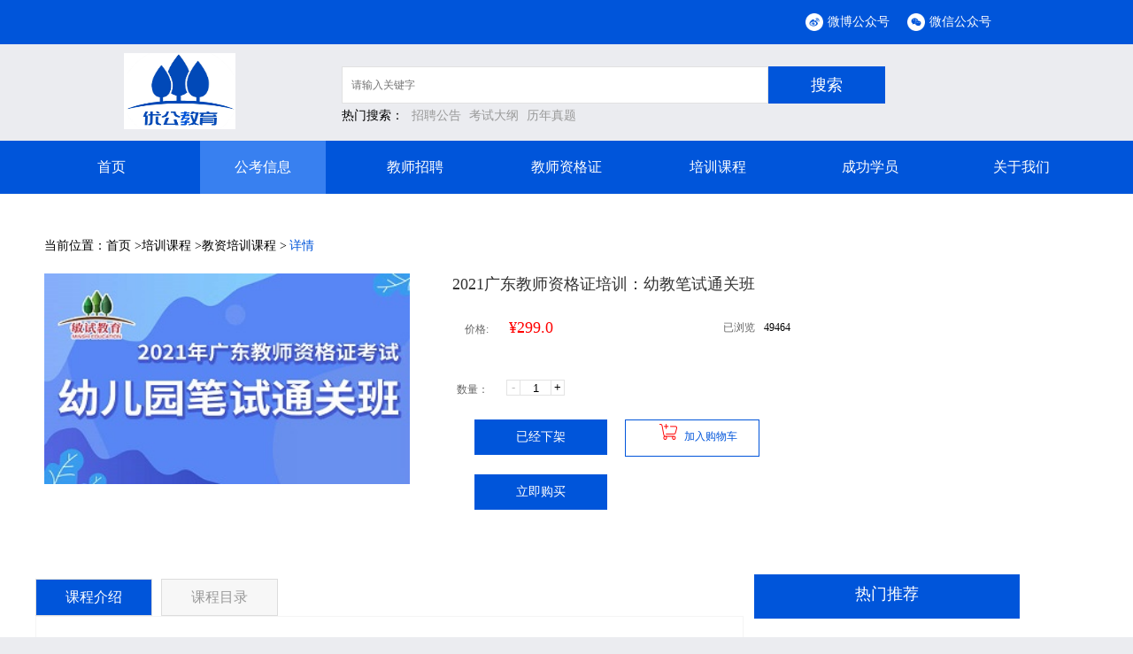

--- FILE ---
content_type: text/html;charset=UTF-8
request_url: http://www.gdminshi.com/course/product-11
body_size: 8144
content:







<!DOCTYPE html>
<html lang="zh">

<head>
    <meta charset="UTF-8"/>
    <meta name="viewport" content="width=device-width, initial-scale=1.0"/>
    <meta http-equiv="X-UA-Compatible" content="ie=edge"/>
    <title>
        2021广东教师资格证考试培训班：幼教笔试通关班
        
    </title>
    <link rel="shortcut icon" href="http://www.gdminshi.com/static/images/common/favicon.ico" type="image/x-icon"/>
    <meta name="Keywords" content="
         2021广东幼儿教师资格证考试培训班,广东幼儿教师资格证培训班
         
      "/>
    <meta name="Description" content="
         广东教师资格网为考生提供：2021广东幼儿园教师资格证考试培训-幼教笔试通关班。
        
    "/>
    <link rel="stylesheet" type="text/css" href="http://www.gdminshi.com//static/css/details_kc.css"/>
    <link rel="stylesheet" type="text/css" href="http://www.gdminshi.com//static/css/jxCourse.css"/>
</head>

<body>
<!--头部-->






<link rel="stylesheet" type="text/css" href="http://www.gdminshi.com/static/css/ms.css" charset="utf-8"/>
<link rel="stylesheet" type="text/css" href="http://www.gdminshi.com/static/css/zt.css" charset="utf-8"/>
<link rel="stylesheet" type="text/css" href="http://www.gdminshi.com/static/css/layer.css" id="layuicss-layer" charset="utf-8" />
<link rel="stylesheet" type="text/css" href="http://www.gdminshi.com/static/css/swiper-4.2.6.min.css" charset="utf-8"/>
<link rel="stylesheet" type="text/css" href="http://www.gdminshi.com/static/css/rightAd.css" charset="utf-8"/>
<link rel="stylesheet" type="text/css" href="http://www.gdminshi.com/static/css/jxTop.css" charset="utf-8"/>

<script type="text/javascript">
    //检测是否移动设备来访否则跳转
    if (browserRedirect()) {
        var url = location.href;
        url = url.replace("www.gdminshi.com", "m.gdminshi.com");
        window.location.href = url;
    }

    //检测是否移动设备来访
    function browserRedirect() {
        var sUserAgent = navigator.userAgent.toLowerCase();
        var bIsIpad = sUserAgent.match(/ipad/i) == "ipad";
        var bIsIphoneOs = sUserAgent.match(/iphone os/i) == "iphone os";
        var bIsMidp = sUserAgent.match(/midp/i) == "midp";
        var bIsUc7 = sUserAgent.match(/rv:1.2.3.4/i) == "rv:1.2.3.4";
        var bIsUc = sUserAgent.match(/ucweb/i) == "ucweb";
        var bIsAndroid = sUserAgent.match(/android/i) == "android";
        var bIsCE = sUserAgent.match(/windows ce/i) == "windows ce";
        var bIsWM = sUserAgent.match(/windows mobile/i) == "windows mobile";
        if (bIsIpad || bIsIphoneOs || bIsMidp || bIsUc7 || bIsUc || bIsAndroid
            || bIsCE || bIsWM) {
            return true;
        } else {
            return false;
        }
    }
</script>










<div class="jx-max">
    <div class="mw1200 mg0" style="height: 50px;line-height: 50px">
        <!--<div class="fl jx-weblink">
            <ul>
                <li>
                    <a href="http://www.gdminshi.com">广东教师招考</a>
                </li>
                <li>
                    <a href="https://www.minshiedu.com/">福建教师招考</a>
                </li>
                <li>
                    <a href="http://www.jxminshi.com"> 江西教师招考</a>
                </li>

                <li>
                    <a href="http://www.ahminshi.com">安徽教师招考</a>
                </li>

                <li>
                    <a href="http://www.gdminshi.com/map">网站导航</a>
                </li>
                <li>
                    <a href="https://www.minshiedu.com/express">物流查询</a>
                </li>
            </ul>
        </div>-->
        <!--！！！！-->
        <!--登录前-->
        
        <!--<div class="fr jx-loginBox">
            <ul>
                <a href="http://www.gdminshi.com/login" rel="nofollow">
                    <li>
                        登录
                    </li>
                </a>
                <a href="http://www.gdminshi.com/registerPage" rel="nofollow">
                    <li>
                        免费注册
                    </li>
                </a>
            </ul>
        </div>-->

        


        <div class=" fr  jx-wb">
            <ul>
                <li style="position: relative">
                    <div style="width: 20px; height: 20px; float: left; margin-top: 15px;margin-right: 5px">
                        <img src="http://www.gdminshi.com//static/images/jxNew/wb.png" alt="" class="wh_img">
                        
                    </div>
                    微博公众号
                    <div class="codeBox">
                        <div style="padding-top: 26px;padding-left: 44px">
                            

                                <img src="https://minshi.oss-cn-beijing.aliyuncs.com//upload/202003/30/202003301550481858.png" alt="" style="width: 80%">
                        </div>
                        <div style="color: #000; line-height: 0; text-align: center; padding-top: 10px">
                            扫一扫 关注微博公众号
                        </div>
                    </div>
                </li>
                <li style="position: relative">
                    <div style="width: 20px;height: 20px;float: left;margin-top: 15px; margin-right: 5px">
                        <img src="http://www.gdminshi.com//static/images/jxNew/wx.png" alt="" class="wh_img" >
                    </div>
                    微信公众号
                    <div class="codeBox">
                        <div style="padding-top: 26px;padding-left: 44px">
                            
                            <img src="https://minshi.oss-cn-beijing.aliyuncs.com//upload/202406/27/202406271145368023.jpg" alt="" style="width: 80%">
                        </div>
                        <div style="color: #000; line-height: 0; text-align: center; padding-top: 10px">
                            扫一扫 关注微信公众号
                        </div>
                    </div>
                </li>
            </ul>
        </div>
    </div>
</div>
<div>
    <div class="mw1200 mg0 jx-middle">
        <div class="jx-logo">
            <a href="http://www.gdminshi.com/">

                
                                         
                                         
            <img src="https://minshi.oss-cn-beijing.aliyuncs.com//upload/202406/27/202406271405244628.jpg"
                 alt="敏试教育为参加广东教师招聘的考生提供广东教师招聘考试资讯,教师招聘考试公告,教师招聘考试大纲,教师招聘考试培训课程和教师招聘考试用书。"
                 class="wh_img"></a>
        </div>






        <div class="jx-searchBox">
            <div>
                <form action="" method="" onsubmit="return false;">
                    <input type="hidden" name="p" value="1"/>
                    <input type="text" name="title" id="keyword" value="" class="jx-int_box ft12 fl"
                           placeholder="请输入关键字"
                           onkeypress="if(event.keyCode==13) {$('#search_button').click();}"/>
                    <input type="submit" value="搜索" class="sut_box fl" id="search_button"/>
                </form>
                <div class="clear" style="height: 5px"></div>
                <p>
                        <span>
                            热门搜索：
                        </span>
                    <span>
                            <a href="http://www.gdminshi.com/zhaopin/zpgg" style="color: #999">招聘公告</a>
                        </span>
                    <span>
                            <a href="http://www.gdminshi.com/zhaopin/ksdg" style="color: #999">考试大纲</a>
                        </span>
                    <span>
                            <a href="http://www.gdminshi.com/zhaokao/lnzt" style="color: #999">历年真题</a>
                        </span>
                </p>
            </div>
        </div>








    </div>
</div>
<div class="jx-max">
    <div class="mw1200 mg0">
        <ul class="jx-Nav">
            <li>
                <a href="http://www.gdminshi.com/">首页</a>
            </li>
            <li>
                <a href="http://www.gdminshi.com/gwysydw">公考信息</a>
            </li>
            <li>
                <a href="http://www.gdminshi.com/zhaopin">教师招聘</a>
            </li>
            <li>
                <a href="http://www.gdminshi.com/js">教师资格证</a>
            </li>
            <li>
                <a href="http://www.gdminshi.com/course">培训课程</a>
            </li>
            <li>
                <a href="http://www.gdminshi.com/student">成功学员</a>
            </li>
            <li>
                <a href="http://www.gdminshi.com/about-minshi" rel="nofollow">关于我们</a>
            </li>

        </ul>
    </div>
</div>


<script src="http://www.gdminshi.com/static/js/jquery.min.js" type="text/javascript" charset="utf-8"></script>
<script src="http://www.gdminshi.com/static/js/jquery-3.2.1.min.js"></script>
<script src="http://www.gdminshi.com/static/js/layer.js"></script>
<script src="http://www.gdminshi.com/static/js/swiper-4.2.6.min.js"></script>

<script type="text/javascript">
    $(function () {
        console.log('')

        if (false||true||false) {
            $(".jx-Nav li:nth-child(2)").css("background", "#3880f0").siblings().css("background", "#0055DA");
        }

        if (false) {

            $(".jx-Nav li:nth-child(3)").css("background", "#3880f0").siblings().css("background", "#0055DA");
        }
        if (false) {

            $(".jx-Nav li:nth-child(4)").css("background", "#3880f0").siblings().css("background", "#0055DA");
        }
        if (false) {

            $(".jx-Nav li:nth-child(5)").css("background", "#3880f0").siblings().css("background", "#0055DA");
        }
        if (false) {

            $(".jx-Nav li:nth-child(6)").css("background", "#3880f0").siblings().css("background", "#0055DA");
        }
        if (false) {

            $(".jx-Nav li:nth-child(7)").css("background", "#3880f0").siblings().css("background", "#0055DA");
        }

        /* NavUl.click(function () {
             var _index = $(this).index()
             $(this).css("border-bottom", "2px solid  #0055DA").siblings().css("border-bottom", "2px solid  #ffffff")

         });*/

        var jxNav = $(".jx-Nav li ");
        jxNav.click(function () {
            var _index = $(this).index()
            $(this).css("background", "#3880f0").siblings().css("background", "#0055DA")
        })
    });

    function collectThisPage() {
        var url = window.location;
        var title = document.title;
        var ua = navigator.userAgent.toLowerCase();
        if (ua.indexOf("msie 8") > -1) {
            external.AddToFavoritesBar(url, title, '');//IE8
        } else {
            try {
                window.external.addFavorite(url, title);
            } catch (e) {
                try {
                    window.sidebar.addPanel(title, url, "");//firefox
                } catch (e) {
                    alert("加入收藏失败，请使用Ctrl+D进行添加");
                }
            }
        }
    }
</script>

<script>
    $('#search_button').click(function () {
        window.location.href = "http://www.gdminshi.com/searchAll?title=" + $("#keyword").val()
    })
    $('#keyword').bind('keypress', function (event) {
        if (event.keyCode == "13") {

            window.location.href = "http://www.gdminshi.com/searchAll?title=" + $("#keyword").val()
        }
    });

</script>

    
        
            
            
            
            
                
                
                    
                        
                            
                            
                    

                
            
        
    




<!--头部导航结束-->
<div style="background-color: #ffffff">
    <!--详情-->
    <div class="details_top ">
        <div class="details_warp mw1200">
            <div class="details_box ">
                <div class="jx-crumbs" style="padding: 0">
                    <ul>
                        <li>当前位置：</li>
                        <li>
                            <a href="http://www.gdminshi.com/">首页</a>
                            >
                        </li>
                        
                            

                                <li><a href="http://www.gdminshi.com/course">培训课程</a>
                                    >
                                </li>
                            
                            
                        
                            
                            

                                <li>
                                    <a href="http://www.gdminshi.com/course/jz">教资培训课程</a>
                                    >
                                </li>
                            
                        
                        <li>
                            详情
                        </li>

                    </ul>

                </div>
                <div class="details_img fl">
                    <a href="">
                        <img src="https://minshi.oss-cn-beijing.aliyuncs.com//upload/202101/22/202101221735502499.jpg" style="width: 413px;height: 238px;"/></a>
                </div>
                <div class=" details_fr fl">
                    <a href="">
                        <p class="details_titlecot">
                            2021广东教师资格证培训：幼教笔试通关班

                        </p>
                    </a>
                    <div class="details_xq ">
                        <p style="padding-top: 11px;">
                            <span style="color: #666666;">价格:</span>
                            <span class="price_num ft18 ">¥299.0</span>
                            <span class="fr" style="padding-right: 15px;">49464</span>
                            <span class="fr" style="padding-right: 10px; color: #666666;">已浏览</span>

                        </p>

                        <p class="discount" style="margin-bottom: 20px;">

                        </p>


                        <!--数目增减-->
                        <p style="padding: 25px 0;">
                            <span class="fl" style="color: #666666;">数量：</span>
                            <input type="button" name="" id="min" value="-" class="goods_min fl" disabled="disabled"/>
                            <input type="text" name="" id="text_box" value="1" class="goods_num fl"/>
                            <input type="button" name="" value="+" id="add" class=" goods_add fl"/>
                        </p>
                        <div class=" clear">

                        </div>
                        <!--购物车-->
                        
                            <a href="javascript:;">
                                <div class="buy_cart fl hui">
                                    已经下架
                                </div>
                            </a>
                        
                        
                            
                                
                                
                                    
                                        <a href="javascript:;">
                                            <div class="join_cart  fl"
                                                 onclick="addProductToCar(11,12)">
                                                <p> 加入购物车</p>
                                            </div>
                                        </a>
                                        <a href="javascript:;">
                                            <div class="buy_cart fl"
                                                 onclick="addProductToOrder(11,12)">
                                                立即购买
                                            </div>
                                        </a>
                                    
                                    
                                
                            
                        
                    </div>
                    <div class="clear"></div>
                </div>
            </div>
        </div>
    </div>

    <!--详情end-->
    <div class=" clear" style=" height: 30px;"></div>
    <div class="content mw1200">
        <div class=" fl  details_cot" style="width: 800px;">
            <div class="details_title ft16" style="display: flex">
                
                
                
                

                
                
                
                
                

                
                <ul class="ab_nav_ul">

                    <li class="abnav_li">课程介绍</li>
                    <li class="abnav_li">课程目录</li>

                </ul>
            </div>
            <div class="details_imgbox" style="margin-top: 5px">

                
                <div class=" clear" style="height: 2px;">
                </div>
                <ul class=" course_mulu">
                    <li> <p style="text-align:center"><img src="https://minshi.oss-cn-beijing.aliyuncs.com/upload/202101/22/202101221032574549.jpg" title="2021广东教师资格证考试培训班：幼教笔试通关班" alt="2021广东教师资格证考试培训班：幼教笔试通关班" width="750" height="4282" border="0" vspace="0" style="width: 750px; height: 4282px;"/></p></li>
                    <li style="display: none">
                        <div class="course_titlebox">
                            
                            
                            
                            <div class=" course_cot">
                                <h2 class="ft16 tc kcml_tit"> 2021广东教师资格证培训：幼教笔试通关班</h2>
                                <ul class="mulu_list ">
                                    

                                </ul>

                            </div>

                        </div>
                    </li>
                </ul>

            </div>

            <div class="  clear " style=" height: 20px;">

            </div>
            <!--热门推荐-->

            <div class="details_title ft16">
                <p class="ft16" style="padding: 12px 0px 0px 23px; color: #666666;">热门推荐</p>
            </div>
            <div class=" part_6">
                <div class=" book_swiperbox" style="width: 800px">
                    <div class="swiper-container" id="book_swiper" style="width: 800px">
                        <div class="swiper-wrapper">
                            
                        </div>

                    </div>
                </div>
            </div>
            <div class="clear" style="height: 20px;"></div>
        </div>
        <!--广告-->

        




<style>
    .zixun_warp {
        width: 300px;
        margin-right: 88px
    }
    .zixun_box {
        width: 300px;
        background-color: #ffffff;
        margin-bottom: 30px;
        box-shadow: inset 0px 2px 0px 0px #0055DA;
    }

    .zixun_ul {
        padding: 15px;
        text-align: center
    }
    .zixun_box_qq {
        width: 300px;
        background-color: #ffffff;
        margin-bottom: 30px;
        box-shadow: inset 0px 2px 0px 0px #0055DA;
        background: #FFFFFF
    }

    .zixun_box_qq ul {
        padding: 10px 20px;
        background: #FFFFFF
    }

    .zixun_box_qq ul li {
        clear: both;
        line-height: 30px;
        cursor: pointer;
        margin-bottom: 15px
    }

    .zixun_box_qq ul li .qqBut {
        width: 100px;
        height: 30px;
        background: #0055DA;
        text-align: center;
        line-height: 30px;
        float: right;
        color: #FFFFFF;
    }

    .right_div {
        margin: 0 0 0 0;
        width: 300px;
        height: 50px;
        background: #0055DA;
        text-align: center;
    }

    .right_div p {
        line-height: 45px;
        height: 17px;
        font-size: 18px;
        font-family: PingFang SC;
        font-weight: 500;
        color: rgba(254, 254, 254, 1);

    }
</style>
<!--广告-->

<div class="fr zixun_warp">

    <div class="zixun_box">

        <div class="right_div"><p>热门推荐</p></div>
        <ul class="zixun_ul">
            

        </ul>
    </div>


    <div class="zixun_box_qq">
        <div class="right_div"><p>QQ群交流群</p></div>
        <ul>

            

        </ul>
        
        
        
        <div>
            <img src="https://minshi.oss-cn-beijing.aliyuncs.com//upload/202406/27/202406271145368023.jpg" alt="" style="margin: 10px auto" class="weibo_img">
        </div>
        <p style="text-align: center">
            扫一扫，关注公众号
        </p>
        <p style="text-align: center;padding-bottom: 10px">
            （回复：培训课程 免费领取合集）
    </div>
</div>

    </div>

    <!--结尾-->
    <div class="clear" style="height: 150px;"></div>
    



<link rel="stylesheet" type="text/css" href="http://www.gdminshi.com//static/css/ms.css"/>
<link rel="stylesheet" type="text/css" href="http://www.gdminshi.com//static/css/jxFooter.css"/>
<div class="clear" style="height: 2px"></div>
<div class="jxFooterBox">
    <div class="clear" style="height: 20px;"></div>
    <div class="jx-mw1200 jx-mg0 jxFooter">
        <ul>
            <li>
                <h1>
                    联系我们
                </h1>
                <p>
                    广东总部地址：广州市番禺区大学城北地铁站
                </p>
                <p>
                    电话：18565265376
                </p>
                <p>
                    微信：18565265376
                </p>
                <p>
                    QQ：
                </p>
            </li>
            <li>
                <h1>
                    关于我们
                </h1>
                <p>
                    广东优公教育简介
                </p>
                <p>
                    <a href="http://www.gdminshi.com/xuke" style="color: #ffffff">出版物经营许可证</a> | <a href="http://www.gdminshi.com/yingye" style="color: #ffffff">营业执照</a> | <a href="http://www.gdminshi.com/telecom" style="color: #ffffff">增值电信业务经营许可证</a>
                </p>
                <p>
                    All Rights Reserved 版权归广东优公敏试所有
                </p>
                <p>

                    <a target="_blank" rel="nofollow"
                       href="http://www.beian.gov.cn/portal/registerSystemInfo?recordcode=35020302000744"
                       style="color: #ffffff">
                        <img src="http://img.chinaz.com/ghs.png" alt="闽公网安备" style="float: left; padding-right: 10px;">
                        35020302000744号
                    </a>

                </p>
            </li>
            <li>
                <img src="https://minshi.oss-cn-beijing.aliyuncs.com//upload/202406/27/202406271145368023.jpg" alt="" style="margin: 0 auto" class="weixin_img">
                <p style=" text-align: center">
                    扫一扫，获取公考资讯
                </p>
                <p style=" text-align: center">
                    （关注公众号：广东优公）
                </p>

            </li>

        </ul>
    </div>
    <div style="width: 100%;height: 40px; color: #fff;line-height: 40px; text-align: center;background: #181E26">
        © 2020 gdminshi.com 广东敏试教育官网 版权所有  备案号：<a href="https://beian.miit.gov.cn" style="color:#ffffff;">闽ICP备17010427号-2</a>
        
    </div>

</div>











<script>
    (function(){
        var bp = document.createElement('script');
        var curProtocol = window.location.protocol.split(':')[0];
        if (curProtocol === 'https') {
            bp.src = 'https://zz.bdstatic.com/linksubmit/push.js';
        }
        else {
            bp.src = 'http://push.zhanzhang.baidu.com/push.js';
        }
        var s = document.getElementsByTagName("script")[0];
        s.parentNode.insertBefore(bp, s);
    })();
</script>


    <!--顶部悬浮栏-->
    <div class="top_hidebox">
        <div class=" top_cot">
            <div class="details_titlebox fl" style="height: 60px; line-height: 60px;">
                <a href="#classJie">
                    <p style="color: #0055DA;"> 课程介绍</p>
                </a>

            </div>
            <div class="details_titlebox fl" style="height: 60px; border-top: 2px solid #FFFFFF; line-height: 60px;">
                <a href="#classMulu">
                    <p> 课程目录</p>
                </a>

            </div>
            <a href="">
                <p class="fr" style="padding:10px 15px; background: red; color: #FFFFFF; margin-top: 10px;">
                    立即购买
                </p>
            </a>
        </div>
    </div>

</div>



<div class="discountInfo" style="display: none;">
    福利包括：<br>
    1.会员报名课程优惠，1000元以上课程立减100元，1000元以下课程立减50元，无任何门槛，可与其他优惠同时使用<br>
    2.在闽试官网购买任何书籍享受8.5折优惠（官网优惠价基础上）<br>
    3.闽试所有线上讲座、免费课程皆可重复观看（活动课程需提前参加活动，获得观看权后亦可重复观看），本学年内无次数限制。<br>
    4.开通会员专栏，会员专属资料免费下载<br>
    <!--支付方式-->
    <p style="margin-top:28px ; font-size: 18px;">支付方式</p>
    <div class="pay_fs">
        <div class="opt fl">
            <input type="radio" name="payMethod" id="r1" value="13" checked>
            <label for="r1">
                <img src="http://www.gdminshi.com//static/images/zfbzf.png" class="lable_img1"/>
            </label>
        </div>
        <div class="opt fl">
            <input type="radio" name="payMethod" id="r2" value="14">
            <label for="r2">
                <img src="http://www.gdminshi.com//static/images/wxzf.png" class="lable_img2"/>
            </label>
        </div>
        

    </div>
    <!--支付end-->
</div>
<script src="http://www.gdminshi.com//static/js/addnum.js" type="text/javascript" charset="utf-8"></script>
<script src="http://www.gdminshi.com//static/js/detail/jquery.share.min.js"></script>

<script type="text/javascript">
    $(document).ready(function () {
        $('.inactive').click(function () {
            if ($(this).siblings('ul').css('display') == 'none') {
                $(this).addClass('inactives');
                $(this).siblings('ul').slideDown(100).children('li');
            } else {
                //控制自身变成+号
                $(this).removeClass('inactives');
                //控制自身菜单下子菜单隐藏
                $(this).siblings('ul').slideUp(100);
            }
        })
    });
</script>
<script type="text/javascript">
    $(function () {
        //  var winHeight = $(document).scrollTop();

        $(window).scroll(function () {
            var scrollY = $(document).scrollTop(); // 获取垂直滚动的距离，即滚动了多少

            if (scrollY > 700) { //如果滚动距离大于550px则隐藏，否则删除隐藏类
                $('.top_hidebox').css("display", "block");
            } else {
                $('.top_hidebox').css("display", "none");
            }

        });
    });

    function playVideoRe(productId, kechengId) {
        
        var url=location.pathname;
        var currentPath=encodeURIComponent(url);
        window.location.href = "http://www.gdminshi.com/login?currentPath="+currentPath;
        
        /* alert("亲~，该课程为付费课程，若已购买本课程请点击下方“立即听课”进入在线听课！");*/
    }

    function addProductToCar(productId, channelId) {
        
        var url=location.pathname;
        var currentPath=encodeURIComponent(url);
        window.location.href = "http://www.gdminshi.com/login?currentPath="+currentPath;
        
    }

    function addProductToOrder(productId, channelId) {
        
        var url=location.pathname;
        var currentPath=encodeURIComponent(url);
        window.location.href = "http://www.gdminshi.com/login?currentPath="+currentPath;
        
    }
</script>
<script type="text/javascript">
    var mySwiper = new Swiper('#lunbo_swiper', {
        direction: 'horizontal',
        loop: true,
        autoplay: {
            delay: 3000,//1秒切换一次
        },


        // 如果需要分页器
        pagination: {
            el: '.swiper-pagination',
            clickable: true,
        },

        // 如果需要前进后退按钮
        navigation: {
            nextEl: '.swiper-button-next',
            prevEl: '.swiper-button-prev',
        },
    })
</script>

<script>
    var mySwiper2 = new Swiper('#book_swiper', {
        direction: 'horizontal',
        loop: true,

        autoplay: {
            delay: 5000,//1秒切换一次
        },
        slidesPerGroup: 1,
        slidesPerView: 2,
        spaceBetween: 10,

    })
    $('#share-2').share({sites: ['qzone', 'qq', 'weibo', 'wechat']});
    $(".share").click(function () {
        if ($(this).hasClass("isShow")) {
            $(this).removeClass("isShow");
        } else {
            $(this).addClass("isShow");
        }
    });
    $(".discount").click(function () {
        
        var url=location.pathname;
        var currentPath=encodeURIComponent(url);
        window.location.href = "http://www.gdminshi.com/login?currentPath="+currentPath;
        
    });
</script>
<script type="text/javascript">
    $(function () {
        $(".nav_ul li:nth-child(8)").css("border-bottom", "2px solid  #0055DA").siblings().css("border-bottom", "2px solid  #ffffff");
//	关于我们
        var AbNavLi = $(".ab_nav_ul li")
        AbNavLi.click(function () {
            $(this).css("color", "#FFFFFF").siblings().css("color", "#999999")
            $(this).css("background", "#0055DA").siblings().css("background", "#FFFFFF")
        });
        var AbNav = $(".ab_nav_ul .abnav_li")
        var AbCotUl = $(".course_mulu li ")
        AbNav.click(function () {
            var _index = $(this).index()
            AbCotUl.eq(_index).show().siblings().hide();
        });


    });
</script>
</body>

</html>

--- FILE ---
content_type: text/css
request_url: http://www.gdminshi.com//static/css/details_kc.css
body_size: 1739
content:
.details_top {
    width: 100%;
    height: 400px;
    background: #FFFFFF;
    box-shadow: inset 0px 1px 0px 0px rgba(187, 187, 187, 0.15);
}

body {
    background: #EBECF0;
}

/*详情顶部*/
.details_warp {
    height: 400px;
}

.details_box {
    padding: 50px 0px 50px 10px;;
    height: 300px;
}

.details_img {
    width: 411px;
    height: 238px;
}

.details_fr {
    padding-left: 50px;
    width: 430px;
}

.details_titlecot {
    color: #333333;
    font-size: 18px;
    overflow: hidden;
    text-overflow: ellipsis;
    display: -webkit-box;
    -webkit-line-clamp: 2;
    -webkit-box-orient: vertical;
}

.details_xq {
    width: 392px;
    height: 66px;
    /*background-color: #f0f0f4;*/
    margin: 15px 0px 5px 5px;
}

.details_xq p {
    padding-left: 9px;
    font-size: 12px;
    line-height: 23px;
}

.price_F {
    color: #ff0000;
}

.price_num {
    color: #ff0000;
    padding-left: 20px;
}

.kuaidi {
    color: #666666;
    font-size: 12px;
    margin-top: 5px;
    color: #666666;
    padding: 10px 0;
}

.goods_num {
    width: 34px;
    height: 16px;
    text-align: center;
    outline: none;
    border: 0;
    border-top: 1px solid #E3E3E3;
    border-bottom: 1px solid #E3E3E3;
}

.goods_add {
    width: 16px;
    text-align: center;
    line-height: 14px;
    height: 18px;
    border: solid 1px #e3e3e3;
    outline: none;
    background: #FFFFFF;
}

.goods_min {
    width: 16px;
    text-align: center;
    line-height: 14px;
    height: 18px;
    border: solid 1px #e3e3e3;
    outline: none;
    background: #FFFFFF;
    margin-left: 20px;
}

.goods_numbox {
    width: 16px;
    cursor: default;
}

.cart_box {
    width: 117px;
    height: 32px;
    background: #ff0000;
    margin-left: 80px;
    text-align: center;
    color: #FFFFFF;
    cursor: default;
}

.cart_p {
    padding-top: 5px;
}

.cart_p:before {
    content: url(../images/cart_02.png);
}

.people_num {
    color: #999999;
    font-size: 12px;
    padding-top: 30px;
}

.fenxiang_p {
    color: #666666;
    font-size: 18px;
    margin-top: 10px;
}

.fenxiang_p:before {
    content: url(../images/fengxiang.png);
}

.join_cart {

    border: 1px solid #0055DA;
    width: 150px;
    height: 40px;
    margin-left: 20px;
    color: #FFFFFF;
    line-height: 40px;
    margin-top: 20px;
}

.join_cart p {
    color: #0055DA;
    text-align: center;
    line-height: 36px;
}

.join_cart p:before {
    content: url(../images/buy_cart.png);
    padding: 5px;
}

.buy_cart {
    text-align: center;
    width: 150px;
    height: 40px;
    margin-left: 20px;
    background: #0055DA;
    color: #FFFFFF;
    line-height: 40px;
    margin-top: 20px;
}

/*内容*/

.details_title {
    height: 42px;
    /*background-color: #fafafa;*/
}

.details_titlebox {
    width: 120px;
    height: 42px;
    border-top: 2px solid #0055DA;
    background-color: #0055DA;
    text-align: center;
    line-height: 42px;
    color: #ffffff;
}

.details_imgbox {
    padding: 30px 21px 81px 29px;
    background: #FFFFFF;
    border:1px solid rgba(244,244,244,1);
}

.details_tuijian {
    height: 198px;
    background: #FFFFFF;
}

.details_ul li {
    width: 159px;
    height: 159px;
    float: left;
}

.details_cot .details_imgbox p img {
    display: inline-block !important;
}

.details_xinxi {
    width: 349px;
    height: 216px;
    box-shadow: inset 0px 2px 0px 0px #0055DA;
    background: #FFFFFF;
    margin-bottom: 20px;
}

.details_xinxi > p {
    font-size: 16px;
    padding: 16px 0px 0px 12px;
}

.details_zixinul {
    padding-left: 26px;
    overflow: hidden;
    text-overflow: ellipsis;
    display: -webkit-box;
    -webkit-line-clamp: 1;
    -webkit-box-orient: vertical;
    padding-right: 20px;

}

.details_zixinul li {
    margin-top: 14px;
    font-size: 14px;
}

.details_addimg {
    width: 349px;
    height: 199px;
}

.details_zixinul li:hover a {
    color: #0055DA;
}

/*课程目录*/
.course_titlebox {
    padding: 30px 0;
    clear: both;
}

.course_title {
    height: 22px;
    line-height: 22px;
    /*    border-left: 4px solid #0091f4;*/
    padding-left: 10px;
    font-size: 18px;
}

.kcml_tit {
    padding: 30px 0px;
}

.inactive {
    width: 100%;
    height: 40px;
    background: #EBECF0;
    line-height: 40px;
}

.inactive h5 {
    margin-left: 20px;
}

.mulu_list > li > ul > li {
    width: 660px;
    border-bottom: 1px solid #EAEAEA;
    height: 40px;
    margin: 0 auto;
    line-height: 40px;
}

.audition {
    padding-right: 20px;
    color: #009cf5;
}

.audition:before {
    content: url(../images/bofang.png);
    padding-right: 10px;
}

.c999 {
    color: #999999;
}

/*.mulu_list>li>.inactive{background: url("../images/detail/zhankai.png") no-repeat 700px center;}
.mulu_list>li>.inactives{background: url("../images/detail/shouqi.png") no-repeat 700px center;}*/
/*.mulu_list>li>.inactive.inactives:before, .mulu_list>li>.inactive:before{display:inline-block;margin-right: 40px;}*/
.mulu_list > li > .inactive.inactives:before {
    content: "收起";
}

.mulu_list > li > .inactive.inactives:after {
    content: url(../images/shouqi.png);
    float: right;
    display: inline-block;
    margin-right: -50px;
}

.mulu_list > li > .inactive:before {
    content: "展开";
}

.mulu_list > li > .inactive:after {
    content: url(../images/zhankai.png);
    float: right;
    display: inline-block;
    margin-right: -50px;
}

.mulu_list > li > .inactive.inactives:before, .mulu_list > li > .inactive:before {
    display: inline-block;
    float: right;
    margin-right: 40px;
}

.top_hidebox {
    background: #FFFFFF;
    width: 100%;
    height: 60px;
    position: fixed;
    top: 0;
    z-index: 800;
    display: none;
}

.top_cot {
    width: 1200px;
    margin: 0 auto;
    height: 40px;
}

.font14 {
    width: 100%;
    height: 40px;
    background: #EBECF0;
    line-height: 40px
}

/*右侧资讯*/

.ab_addimg {
    width: 288px;
    height: 192px;
}



--- FILE ---
content_type: text/css
request_url: http://www.gdminshi.com//static/css/jxCourse.css
body_size: 972
content:
.jx-newsAdd {
    width: 100%;
}

.jx-mw1200 {
    width: 1200px
}

.jx-mg0 {
    margin: 0 auto;
}

.jx-newsListTab ul {
    width: 882px;
    display: flex;
    justify-content: flex-start;
    flex-wrap: wrap;
}

.jx-newsListTab ul li {
    width: 130px;
    height: 40px;
    background: rgba(247, 247, 247, 1);
    border: 1px solid rgba(221, 221, 221, 1);
    margin-right: 10px;
    margin-top: 5px;
    text-align: center;
    line-height: 40px;
    color: #999999;
    cursor: pointer;
    float: left;
}

.jx-newsListTab ul li:first-child {
    background: #0055DA;
    color: #FFFFFF
}

/*.jx-crumbs { margin-bottom: 15px}*/
/*.jx-crumbs ul li { float: left;margin-bottom: 10px}*/
/*.jx-crumbs ul li:last-child{ color: #0055DA;margin-left: 3px }*/

.jx-crumbs {
    margin-bottom: 40px;
    padding: 0px 40px
}

.jx-crumbs ul li {
    float: left;
    margin-bottom: 10px
}

.jx-crumbs ul li:last-child {
    color: #0055DA;
    margin-left: 3px
}

.jx-crumbs ul li:last-child a {
    color: #0055DA;
}

/*课程*/
.jx-courseBox {
    background: rgba(255, 255, 255, 1);
}

.jx-courseCot {
    padding: 20px 40px
}

.jx-courseCot ul {
    display: flex;
    flex-wrap: wrap;
    flex-direction: row;
}

.jx-courseCot ul li {
    width: 320px;
    /*height: 320px;*/
    background: rgba(255, 255, 255, 1);
    margin-top: 25px;
    box-shadow: 0px -1px 21px 0px rgba(0, 0, 0, 0.1);
    margin-right: 45px;
    padding-bottom: 20px;
}

.jx-courseCot ul li .jx-courseCotImg {
    width: 320px;
    height: 200px;
}

.jx-courseCot ul li .jx-courseCotFooter {
    padding: 10px 35px;
}

.jx-courseCot ul li .jx-courseCotFooter h1 {
    font-weight: 500;
    color: rgba(51, 51, 51, 1);
    font-size: 18px;
    line-height: 30px;
    /*height: 60px*/
}

.jx-courseCot ul li .jx-courseCotFooter h2 {
    font-weight: 400;
    color: rgba(153, 153, 153, 1);
    padding-top: 10px
}

.jx-courseCot ul li .jx-courseCotFooter p {
    font-weight: 500;
    color: rgba(241, 79, 72, 1);
    font-size: 18px;
}

.fenxiao_box h1 {
    padding: 15px;
    font-weight: bold;
    color: rgba(51, 51, 51, 1);
    font-size: 17px;
}

.fenxiao_box P {
    padding: 5px 15px;
    font-size: 16px;
    font-family: PingFang SC;
    font-weight: 400;
    color: rgba(102, 102, 102, 1);
    line-height: 24px;
}

.weixin_box {
}

.ab_txt p {
    color: #666666;
    line-height: 24px;
    font-size: 16px;
    font-family: PingFang SC;
}

.ab_txt h2 {
    font-size: 18px;
    font-family: PingFang SC;
    font-weight: bold;
    color: rgba(51, 51, 51, 1);
    padding: 15px 0;
}
.ab_nav{width: 850px;}
.ab_nav_ul{width: 882px; display: flex ;justify-content : flex-start; flex-wrap: wrap;}
.ab_nav_ul li { width:130px;
    height:40px;
    background:rgba(247,247,247,1);
    border:1px solid rgba(221,221,221,1);
    margin-right: 10px;
    margin-top: 5px;
    text-align: center;
    line-height: 40px;
    color: #999999;
    cursor: pointer;}
.ab_nav_ul li:hover{ background: #0055DA; color: #FFFFFF;}
.ab_nav_ul li:first-child{ background: #0055DA; color: #FFFFFF}

--- FILE ---
content_type: text/css
request_url: http://www.gdminshi.com/static/css/ms.css
body_size: 923
content:
/*公共样式*/
.ft14{font-size: 14px;}
.ft16{font-size: 16px;}
.ft18{font-size: 18px;}
.ft12{font-size: 12px;}
.ft20{ font-size: 20px;}
.font_w{font-weight: bold;}
.mf54{margin-left: 54px;}
.clear{clear: both;}
.mw1200{width: 1200px;margin: 0 auto;}
 .w_max{width: 100%;}
  .wh_img{width: 100%; height: 100%;}
.header_bg{background: #FFFFFF}
 /*头部 收藏*/ 
 .top_bg{ height: 36px; background: #333333;}
.top_wt{ height: 36px; line-height: 36px; color: #FFFFFF;}
.top_txt{padding:  0px 4px 0px 4px;}
.top_sc:after{ content: '  |  '; color: #FFFFFF; padding-left: 7px;}
.top_bg a{color: #FFFFFF;}
.nav_bg{background: #FFFFFF;}
 /*头部 收藏 ---end*/ 
 
/*头部导航*/
.nav_size{ height: 80px; }
.logo{padding: 14px; width: 85px; height: 52px; float: left;}
.nav_ul{float: left; margin-left: 50px;}
.nav_ul li{float: left; font-size: 16px;border-bottom: 2px solid #FFFFFF;margin-left: 32px; height: 78px;line-height: 78px;}
.nav_ul li:first-child{ border-bottom: 2px solid #0055DA;}
 .nav_ul li:hover a{ color: #0055DA;}
.nav_phone{color: #0055DA; position: relative; padding-top: 25px;}
.nav_phone p{text-align: center;}
.nav_phone_img{position: absolute; top: 33px;left: 0; width: 28px;height: 28px; margin-left: -35px;}
/*搜索部分*/
.search_warp{background-color: #FFFFFF; box-shadow: inset 0px 1px 0px 0px 
		#e9e9e9;}
 .search_box{ height: 120px;}
 .crumbs a{color: #0055DA;float: left}
  .crumbs a:hover{color: #0055DA;}
 .int_warp{width: 850px;height: 50px; } 
.int_box{ width: 711px; height: 40px;outline: none; border: 1px solid #0055DA; text-indent: 10px;}
.sut_box{width:132px; height: 42px; background: #0055DA;
    color: #ffffff;border: 0; outline: none; font-size: 18px;}

.int_rm{padding: 6px 0px;}
.int_rmtxt{padding-left: 20px;color: #0055DA;}
.int_rmtxt a { color: #0055DA;}


/*头部结束*/

/*结尾*/

.footer{width: 410px; margin: 0 auto; }

.footer_ul li {float: left; margin-left: 5px;}
.footer_ul li a{color: #FFFFFF;}
.footer_box{width: 100%;  height: 163px ;background: #333333; color: #FFFFFF;}
.footer_box p { text-align: center; font-size: 12px;}

--- FILE ---
content_type: text/css
request_url: http://www.gdminshi.com/static/css/jxTop.css
body_size: 1060
content:
.jx-max {
    width: 100%;
    background: #0055DA
}

.mw1200 {
    width: 1200px
}

.mg0 {
    margin: 0 auto
}

.jx-weblink ul li {
    float: left;
    margin-left: 20px;
    color: #FFFFFF
}

.jx-weblink ul li a {
    color: #FFFFFF
}

.jx-loginBox {
    display: flex;
    height: 50px;
    align-items: center
}

.jx-loginBox ul li {
    width: 100px;
    height: 30px;
    background: #FFFFFF;
    margin-left: 10px;
    text-align: center;
    line-height: 30px;
    float: left;
    color: #0055DA;
}

.jx-wb {
    padding-right: 100px
}

.jx-wb ul li {
    float: left;
    margin-right: 20px;
    color: #FFFFFF;
    cursor: pointer
}

.jx-wb ul li:hover .codeBox {
    display: block
}

.jx-middle {
    height: 109px;
}

.jx-logo {
    float: left;
    margin: 10px 120px 10px 100px;
    width: 126px;
    height: 86px
}

.jx-longTxt {
    float: left;
    padding-top: 30px;
    padding-left: 20px;
    padding-right: 30px
}

.jx-longTxt h1 {
    font-size: 24px;
    font-family: PingFang SC;
    font-weight: bold;
    color: #0055DA;
}

.jx-searchBox {
    float: left;
    margin-top: 25px
}

.jx-searchBox p span {
    padding-right: 5px
}

.jx-int_box {
    width: 480px;
    height: 40px;
    outline: none;
    border: 1px solid #e1e1e1;
    text-indent: 10px;
}

.jx-sut_box {
    width: 130px;
    height: 42px;
    background: #0055DA;
    color: #FFFFFF;
    border: 0;
    outline: none;
    font-size: 18px
}

.jx-link {
    float: right;
    text-align: center;
    color: #0055DA;
    padding-top: 30px;
    font-size: 20px;
    display: flex;
    position: relative
}
.jx-link div img{ position: absolute; top: 80px; left: -25px;z-index: 666;display: none}

.jx-link div:hover img{ display: block}

.jx-Nav {
    height: 60px;
    display: flex;
    justify-content: center;
}

.jx-Nav li {
    width: 150px;
    height: 60px;
    text-align: center;
    line-height: 60px;
    color: #FFFFFF;
    font-size: 16px;
    margin: 0 15px
}

.jx-Nav li:first-child {
    background: #3880f0
}

.jx-Nav li a {
    display: block;
    text-align: center;
    color: #FFFFFF;
    font-size: 16px;
}

.codeBox {
    position: absolute;
    top: 34px;
    left: -50px;
    width: 219px;
    height: 230px;
    background: url("../images/jxNew/kuang.png") no-repeat center;
    background-size: cover;
    display: none;
}

/*.jx-wb ul li:nth-child(2):hover .codeBox{ display: block}*/

.jx-login {
    height: 50px;
    display: flex;
    align-items: center;
    position: relative
}

.jx-login > p {
    color: #FFFFFF;
    padding-right: 10px;
    cursor: pointer
}

.jx-loginImg {
    width: 30px;
    height: 30px;
    border-radius: 50%;
}

.jx-loginXin {
    background: #FFFFFF;
    position: absolute;
    z-index: 666;
    top: 50px;
    box-shadow: 0px -1px 21px 0px rgba(0, 0, 0, 0.1);
    display: none
}

.jx-loginXin ul li {
    height: 40px;
    width: 128px;
    text-align: center;
    line-height: 40px
}

.jx-loginXin ul li:nth-child(1) a {
    color: #999999
}

.jx-loginXin ul li:last-child a {
    color: #0055DA
}

.jx-login:hover .jx-loginXin {
    display: block
}

.jx-newsAdd img{ width: 100% !important; }

--- FILE ---
content_type: application/javascript
request_url: http://www.gdminshi.com//static/js/addnum.js
body_size: 484
content:
$(function(){
	
	
		$("#add").click(function(event) {
		number = $("#text_box").val();						///商品数量
   	 	number++;
   	 	$("#text_box").val(number);
   	 	if(number>1){
   	 		$("#min").attr("disabled",false);
   	 	}
	});
		$("#min").click(function(event) {
		number = $("#text_box").val();
		number--;
							///商品数量
   	 	$("#text_box").val(number);
   	 	if (number<=1){
   	 		$("#min").attr("disabled",true);
   	 	}
   	 	
	});
	
	
	
})